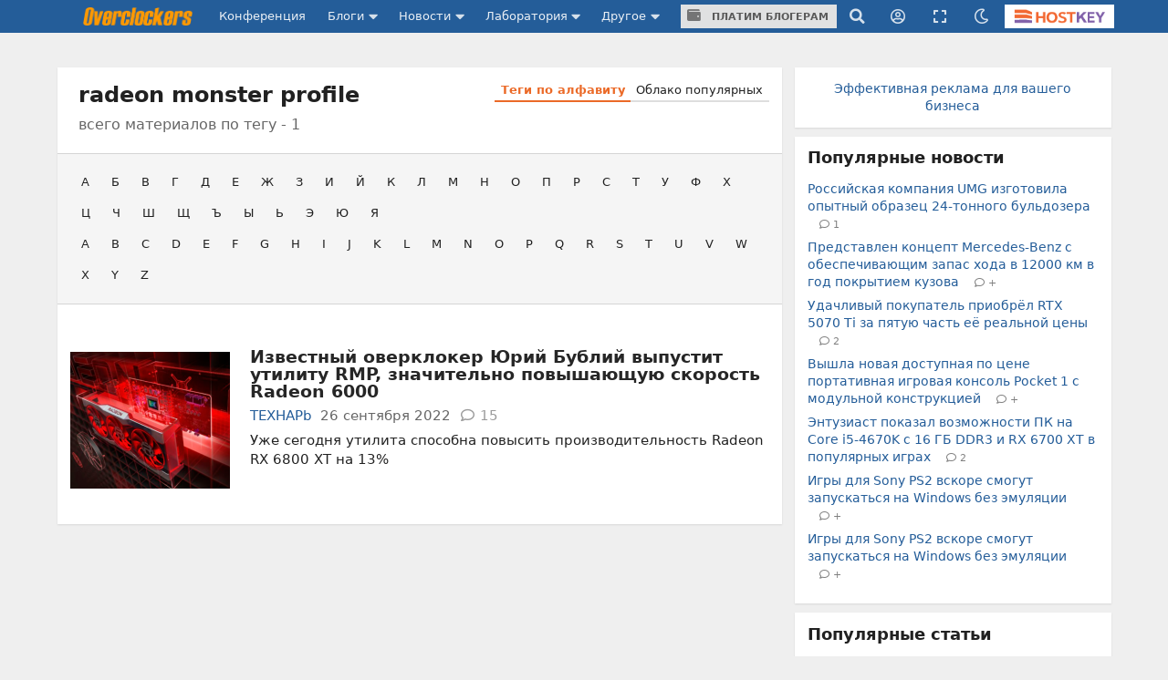

--- FILE ---
content_type: text/html;charset=UTF-8
request_url: https://overclockers.ru/tag/show/50488/radeon_monster_profile
body_size: 22382
content:
<!DOCTYPE html>
<html>
<head>
<meta charset="UTF-8">
<meta http-equiv="Content-Type" content="text/html; charset=UTF-8">

	<meta name="viewport" content="width=device-width, initial-scale=1.0"/>


<title>
		radeon monster profile | Теги | Overclockers.ru - крупнейший информационный сайт России</title>

	<meta name="description" content="Overclockers.ru: 
		radeon monster profile | Теги | Overclockers.ru - крупнейший информационный сайт России"/>













<meta name="Referrer" content="origin-when-crossorigin">
<meta name="google-site-verification" content="LGY2ibN7IfMQQCDrXYbXbQQn783ipDQDZ1skgsdxSAM"/>
<meta name="yandex-verification" content="62a8d9506bf9712a"/>

<meta property="og:site_name" content="Overclockers.ru"/>
<meta name="twitter:site" content="@overclockers_ru"/>
<meta property="og:type" content="article"/>
<meta property="og:locale" content="ru_RU"/>
<meta property="og:title" content="Overclockers.ru: 
		radeon monster profile | Теги | Overclockers.ru - крупнейший информационный сайт России"/>
<meta name="twitter:title" content="Overclockers.ru: 
		radeon monster profile | Теги | Overclockers.ru - крупнейший информационный сайт России"/>

	<meta property="og:description" content="Российский оверклокерский портал. Справочник по разгону. Пользовательская и лабораторная статистика разгона процессоров. Обзоры материнских плат, видеокарт, кулеров. Новости из мира оверклокинга. Экстремальный разгон. Файлы, конференция, голосования."/>
	<meta name="twitter:description" content="Российский оверклокерский портал. Справочник по разгону. Пользовательская и лабораторная статистика разгона процессоров. Обзоры материнских плат, видеокарт, кулеров. Новости из мира оверклокинга. Экстремальный разгон. Файлы, конференция, голосования."/>



	<meta property="og:image" content="https://overclockers.ru/assets/logo.png"/>
	<meta property="og:image:secure_url" content="https://overclockers.ru/assets/logo.png"/>
	<meta property="og:image:type" content="image/png"/>
	<meta property="vk:image" content="https://overclockers.ru/assets/logo.png"/>
	<meta name="twitter:image" content="https://overclockers.ru/assets/logo.png"/>
	<link rel="image_src"
		href="https://overclockers.ru/assets/logo.png">


<meta property="fb:app_id" content="225183387493689"/>



<link rel="alternate" type="application/rss+xml"
	title="Overclockers.ru - Общая лента"
	href="https://overclockers.ru/rss/all.rss">
<link rel="alternate" type="application/rss+xml"
	title="Overclockers.ru - Лаборатория"
	href="https://overclockers.ru/rss/lab.rss">
<link rel="alternate" type="application/rss+xml"
	title="Overclockers.ru - Новости"
	href="https://overclockers.ru/rss/news.rss">
<link rel="alternate" type="application/rss+xml"
	title="Overclockers.ru - Новости сайта"
	href="https://overclockers.ru/rss/sitenews.rss">
<link rel="alternate" type="application/rss+xml"
	title="Overclockers.ru - Новости IT"
	href="https://overclockers.ru/rss/itnews.rss">


	<link rel="preload" as="font" href="/assets/fonts/brand-icons.woff2" type="font/woff2" crossorigin>
	<link rel="preload" as="font" href="/assets/fonts/icons.woff2" type="font/woff2" crossorigin>
	<link rel="preload" as="font" href="/assets/fonts/outline-icons.woff2" type="font/woff2" crossorigin>


	<link rel="shortcut icon"
		  href="/assets/favicon.ico"
		  type="image/x-icon">
	<link rel="apple-touch-icon"
		  href="/assets/apple-touch-icon.png">
	<link rel="apple-touch-icon" sizes="72x72"
		  href="/assets/apple-touch-icon-72x72.png">
	<link rel="apple-touch-icon" sizes="114x114"
		  href="/assets/apple-touch-icon-114x114.png">
	<link rel="apple-touch-icon" sizes="120x120"
		  href="/assets/apple-touch-icon-120x120.png">


	<script type="text/javascript" src="/assets/app-head.js?v=233" ></script>
	<link rel="stylesheet" href="/assets/application.css?v=233" media="screen, projection"/>
	<link rel="stylesheet" href="/assets/print.css?v=233" media="print"/>

	


	

<meta name="layout" content="other"/>



	<style>
	.video-box{
  position:relative;
  border:1px solid #ccc;
  border-radius:10px;
  padding:8px 10px 10px;   /* ��������� ������ */
  margin:15px 0;
}

.video-legend{
  position:absolute;
  top:-9px;
  left:14px;
  background:#fff;         /* ���� ��� �������� ����� */
  padding:0 6px;
  font-size:13px;
  color:#555;
  line-height:1;
}

.video-box .video-wrapper{
  display:flex;
  justify-content:center;
  margin:0;                /* �������: ��� ������ �������� */
}
.video-box iframe{ display:block; }

.nl-header {font-size: 1.0em !important;}

.pip-mat-header {display:none !important;}

.sticky-bottom-close{
border-radius: 4px 4px 0 0 !important;
top: -30px !important;
left: -99999px;
}

.material-content > :not(.al-center){
    text-align: start !important;
}

.material-content > div.al-center{
text-align: center !important;
}

@media only screen and (max-width: 1200px) {
.hostkey {
    display:none !important;
 }
}

@media only screen and (max-width: 767px) {
    #bigBanner {
	display: block !important;
    }
    
    [data-tooltip] {
    /*display:none;*/
    }
    .top-an-underlogo {
    display: block !important;
    height:250px;
  display:none !important;
  }

}
@media only screen and (max-width: 420px) { 
}

.right-sticky-content {display:none !important}





@media only screen and (max-width: 768px) {
  .mob-billboard__place{
    display: flex;
  }
  .ad-sticly__parent{
   height:600px;
   padding:40px 0;
   
  }
  .ad-sticly__banner{
   position:sticky;
   top:90px;
   padding:40px 0;
  }
.desk-billboard__place{
  display:none !important;
  height:0px !important;
  }
} 


@media only screen and (min-width: 769px) {
  .mob-billboard__place{
  display:none !important;
  height:0px !important;
  }
  .desk-billboard__place{
  display: flex;
  }
}

 
	</style>
	<script>
	(() => {
  const targetId = 'yandex_rtb_R-A-2368565-77';
  const playerSelector = 'div[data-vads-ui-element="player"][data-vads-zone="7047"]';

  function isInViewport(el) {
    const r = el.getBoundingClientRect();
    return r.bottom > 0 && r.top < window.innerHeight;
  }

  function setHidden(el, hidden) {
    el.style.display = hidden ? 'none' : '';
  }

  function attach(target, player) {
    // IntersectionObserver
    if ('IntersectionObserver' in window) {
      const observer = new IntersectionObserver(
        ([entry]) => {
          setHidden(player, entry.isIntersecting);
        },
        { threshold: 0.1 }
      );

      observer.observe(target);

      // ��������� ��������
      setHidden(player, isInViewport(target));
    }

    // Fallback �� scroll (�� ������ ������������ �������)
    const onScroll = () => {
      setHidden(player, isInViewport(target));
    };

    window.addEventListener('scroll', onScroll, { passive: true });
    window.addEventListener('resize', onScroll);
    onScroll();
  }

  function tryInit() {
    const target = document.getElementById(targetId);
    const player = document.querySelector(playerSelector);

    if (target && player) {
      attach(target, player);
      return true;
    }
    return false;
  }

  function start() {
    if (tryInit()) return;

    // ������� � �������� (������������ �������)
    let tries = 0;
    const maxTries = 30;
    const timer = setInterval(() => {
      tries++;
      if (tryInit() || tries >= maxTries) {
        clearInterval(timer);
      }
    }, 500);

    // MutationObserver
    if ('MutationObserver' in window) {
      const mo = new MutationObserver(() => {
        if (tryInit()) mo.disconnect();
      });
      mo.observe(document.documentElement, { childList: true, subtree: true });
    }
  }

  if (document.readyState === 'loading') {
    document.addEventListener('DOMContentLoaded', start);
  } else {
    start();
  }
})();

	</script>


	<!--script async src="https://statika.mpsuadv.ru/scripts/907.js"></script-->
<script src="https://yandex.ru/ads/system/context.js"> </script>
<script async src='https://yandex.ru/ads/system/header-bidding.js'></script>
<script async src="https://cdn.skcrtxr.com/roxot-wrapper/js/roxot-manager.js?pid=e66e8ed1-e605-4e08-a6f6-00d63f7b7134"></script>
<script>
	var adfoxBiddersMap = {
	  "myTarget": "3135727",
	  "roxot": "3135763"
	};

	var adUnits = [];
	
	var userTimeout = 1000;

	window.YaHeaderBiddingSettings = {
	   biddersMap: adfoxBiddersMap,
	   adUnits: adUnits,
	   timeout: userTimeout,
	};

	window.Ya || (window.Ya = {});
	window.yaContextCb = window.yaContextCb || [];
	window.Ya.adfoxCode || (window.Ya.adfoxCode = {});
	window.Ya.adfoxCode.hbCallbacks || (window.Ya.adfoxCode.hbCallbacks = []);
</script>

</head>
<body class="tag-content ">
	<div id="siteTop"></div>
	<div class="ui sidebar inverted vertical menu left mobile-sidebar">
	<a class="item" href="/">Сайт</a> <a class="item"
		href="https://forums.overclockers.ru">Конференция</a>
	<div class="item">
		<div class="header">Блоги</div>
		<div class="menu">
			<a class="link item" href="/blog">Все записи</a> <a class="link item"
				href="/blog?type=news">Новости</a> <a class="link item"
				href="/blog?type=articles">Статьи</a> <a class="link item"
				href="/blog?type=personal">Персональные</a>
			<a class="link item attention"
			   href="/about/blogs">Стань автором</a>
		</div>
	</div>
	<div class="item">
		<div class="header">Новости</div>
		<div class="menu">
			<a class="link item" href="/news">Все новости</a> <a
				class="link item attention" href="/news/lenta">Лента новостей</a> <a
				class="link item" href="/hardnews">Hardware</a> <a class="link item"
				href="/softnews">Software</a>
			<a class="link item" href="/world">События в мире</a>
			<a class="link item" href="/games">В мире игр</a>
			<a class="link item" href="/itnews">IT рынок</a>
			<a class="link item" href="/sitenews">Новости сайта</a>
		</div>
	</div>
	<div class="item">
		<div class="header">Лаборатория</div>
		<div class="menu">
			<a class="link item" href="/lab">Все статьи</a> <a class="link item"
				href="/lab/video">Видеокарты</a> <a class="link item"
				href="/lab/cpu">Процессоры</a> <a class="link item"
				href="/lab/motherboard">Материнские платы</a> <a class="link item"
				href="/lab/cooler">Охлаждение</a> <a class="link item"
				href="/lab/memory">Память</a> <a class="link item" href="/lab/ssd">Накопители
				SSD</a> <a class="link item" href="/lab/psu">Блоки питания</a> <a
				class="link item" href="/lab/case">Корпуса</a> <a class="link item"
				href="/lab/games">Игры</a> <a class="link item"
				href="/lab/smartphones">Смартфоны</a> <a class="link item"
				href="/lab/tablets">Планшеты</a> <a class="link item"
				href="/lab/notebook">Ноутбуки</a>
		</div>
	</div>

	<div class="item">
		<div class="header">Другое</div>
		<div class="menu">
			<a class="link item attention" href="/cpubase">Статистика разгона</a>
			<a class="link item" href="/tag">Теги</a> <a class="link item"
				href="/files">Файловый архив</a> <a class="link item"
				href="/about/publicity">Реклама</a> <a class="link item"
				href="/about/site">О сайте</a>
		</div>
	</div>
</div>
	
	<!-- CSS 1 INJECT FILE -->

	<meta name="verify-admitad" content="50edd49105" /> 

	
	<ins data-revive-zoneid="6"  data-revive-id="c1718c342c7254c976f523d07a047f6e" data-revive-ovcats="OVER_CAT_IDS"></ins>



	<div class="pusher">

	




<div class="ui container top-an">
	<div class="pip-wrap">
	
	
		
			<!--h1>allsite_top_colored</h1-->
<!--ins data-revive-zoneid="28" data-revive-id="c1718c342c7254c976f523d07a047f6e"></ins-->
<!--ins data-revive-zoneid="7" data-revive-id="c1718c342c7254c976f523d07a047f6e"></ins-->
<style>
.top-an {
height: 0px !important;
/*height:0;*/
}
</style>

<ins data-revive-zoneid="7" data-revive-target="_blank" data-revive-id="c1718c342c7254c976f523d07a047f6e"></ins>

<!--ins data-revive-zoneid="30" data-revive-target="_blank" data-revive-id="c1718c342c7254c976f523d07a047f6e"></ins-->


		
		
	</div>
</div>




<script>
    var dmBrightnessDefault = 100;
    var dmBrightnessMin = 30;
    var dmContrastDefault = 100;
    var dmContrastMin = 30;
    var dmGrayscaleDefault = 20;
    var dmSepiaDefault = 20;
    var dmBrightness = 100;
    var dmContrast = 100;
    var dmGrayscale = 20;
    var dmSepia = 20;

    

    

    var isDarkTheme = false;
    


    var isDarkSlidersInit = false;
    function darkSlidersInit(){
        console.log(dmContrastMin);
        if(!isDarkSlidersInit) {
            $('.dark-menu-form .ui.slider.brightness').slider({
                min: dmBrightnessMin,
                max: 100,
                start: dmBrightness,
                step: 10,
                onChange: function (value) {
                    $(".dark-menu-form input[name='brightness']").val(value);
                }
            });

            $('.dark-menu-form .ui.slider.contrast').slider({
                min: dmContrastMin,
                max: 100,
                start: dmContrast,
                step: 10,
                onChange: function (value) {
                    $(".dark-menu-form input[name='contrast']").val(value);
                }
            });
            $('.dark-menu-form .ui.slider.grayscale').slider({
                min: 0,
                max: 100,
                start: dmGrayscale,
                step: 10,
                onChange: function (value) {
                    $(".dark-menu-form input[name='grayscale']").val(value);
                }
            });
            $('.dark-menu-form .ui.slider.sepia').slider({
                min: 0,
                max: 100,
                start: dmSepia,
                step: 10,
                onChange: function (value) {
                    $(".dark-menu-form input[name='sepia']").val(value);
                }
            });
            isDarkSlidersInit = true;
        }
    }

    jQuery(document).ready(function ($) {
        $('.top-menu .dark').popup({
            on: 'click',
            transition : 'slide down',
            position: 'bottom right',
            lastResort: 'bottom right',
            exclusive: true,
            onVisible: function(value) {
                darkSlidersInit();
            }
        });


        $('.dark-menu-form .button.default').on('click', function (e) {
            e.preventDefault();
            $('.dark-menu-form .ui.slider.brightness').slider('set value', dmBrightnessDefault);
            $(".dark-menu-form input[name='brightness']").val(dmBrightnessDefault);
            $('.dark-menu-form .ui.slider.contrast').slider('set value', dmContrastDefault);
            $(".dark-menu-form input[name='contrast']").val(dmContrastDefault);
            $('.dark-menu-form .ui.slider.grayscale').slider('set value', dmGrayscaleDefault);
            $(".dark-menu-form input[name='grayscale']").val(dmGrayscaleDefault);
            $('.dark-menu-form .ui.slider.sepia').slider('set value', dmSepiaDefault);
            $(".dark-menu-form input[name='sepia']").val(dmSepiaDefault);
        });

        $('.dark-menu-form .buttons.mode .button').on('click', function (e) {
            e.preventDefault();
            $(".dark-menu-form input[name='use']").val($(this).data('use'));
            $('.dark-menu-form .buttons.mode .button').removeClass('green');
            $(this).addClass('green');
            if($(this).data('use') == '2'){
                $('.dark-menu-form .mode-desc').show();
            }else{
                $('.dark-menu-form .mode-desc').hide();
            }
        })

        $('.dark-menu-form').api({
            action: 'changeDarkMode',
            method: 'POST',
            dataType: 'json',
            beforeSend: function (settings) {
                settings.data = $.extend(settings.data, {
                    brightness: $(".dark-menu-form input[name='brightness']").val(),
                    contrast: $(".dark-menu-form input[name='contrast']").val(),
                    grayscale: $(".dark-menu-form input[name='grayscale']").val(),
                    sepia: $(".dark-menu-form input[name='sepia']").val(),
                    use: $(".dark-menu-form input[name='use']").val()
                });
                return settings;
            },
            onRequest: function (promise, xhr) {
                $(".dark-menu-form").addClass('loading');
            },
            onComplete: function (response, element, xhr) {
                $(".dark-menu-form").removeClass('loading');
            },
            onSuccess: function (response) {
                location.reload(true);
                if(response.use == '1'){

                }else if(response.use == '2'){

                }else{

                }
            },
            onFailure: function (response) {
                showErrorMessage(response.message);
                $(".dark-menu-form").removeClass('loading');
            }
        });

    });
</script>


<div class="overpay-top-menu hide-desktop hide-minitablet hide-tablet">
	<a href="/about/blogs"><i class="icon wallet"></i> Платим блогерам</a>
</div>
<div
	class="ui inverted fixed menu top-menu mobile-menu hide-desktop hide-minitablet hide-tablet">
	<div
		class="ui container main-wrap ">
		<div class="menu left-part">
			<a class="ui item sidebar-cnob">
				<i class="icon bars"></i>
			</a>
			<a class="item logo-mobile" href="/"><img src="/assets/logo_text.png" class="ui logo-text"/></a>
		</div>
		
		<div class="right menu right-part">
			<a class="item search"><i class="icon search"></i></a>
			<div class="ui popup hidden search-menu">
				<form method="GET" action="/search/result">
    <div class="ui form">
        <div class="field">
            <div class="ui icon input">
                <input required="required" placeholder="Поиск..." type="text"
                       name="searchStr" class="site-main-search"> <i
                    class="inverted circular link icon search search-submit"></i>
            </div>
        </div>


        <div class="grouped fields">
            <div class="field">
                <div class="ui radio checkbox">
                    <input name="sec" type="radio" checked value="all"> <label>Везде</label>
                </div>
            </div>

            <div class="field">
                <div class="ui radio checkbox">
                    <input name="sec" type="radio" value="news"> <label>Новости</label>
                </div>
            </div>

            <div class="field">
                <div class="ui radio checkbox">
                    <input name="sec" type="radio" value="articles"> <label>Статьи</label>
                </div>
            </div>

            <div class="field">
                <div class="ui radio checkbox">
                    <input name="sec" type="radio" value="blogs"> <label>Блоги</label>
                </div>
            </div>
        </div>

        <div class="field">
            или <a href="/tag">поиск по тегам</a>
        </div>
    </div>
</form>
			</div>

			
				<a class="item user-login"><i class="icon user circle outline"></i></a>
				<div class="ui popup hidden user-login-menu">
					<div class="ui buttons">
						<a href="/profile/login"><button
								class="ui positive button on-login">Вход</button></a>
						<div class="or" data-text="||"></div>
						<a href="/profile/register"><button
								class="ui button on-login">Регистрация</button></a>
					</div>
				</div>
			

			<a class="item dark"><i class="icon moon outline"></i></a>
			<div class="ui popup hidden dark-menu">
				<div class="popup-header"><i class="icon moon"></i> Темная тема</div>

<form class="ui form dark-menu-form">
    <div class="ui form">
        <div class="field btn-field">
            <div class="ui fluid tiny buttons mode">
                <button class="ui button green"
                        data-use="0">Нет</button>
                <button class="ui button "
                        data-use="2">Авто</button>
                <button class="ui button "
                        data-use="1">Да</button>
            </div>
            <input type="hidden" name="use" value="0">
            <input type="hidden" name="brightness" value="100">
            <input type="hidden" name="contrast" value="100">
            <input type="hidden" name="grayscale" value="20">
            <input type="hidden" name="sepia" value="20">

            <div class="mode-desc" style="display:none;">с 19:00 по 7:00</div>

        </div>

        <div class="field settings">
            <label>Яркость</label>

            <div class="ui small grey ticked labeled slider brightness"></div>
        </div>

        <div class="field settings">
            <label>Контраст</label>

            <div class="ui small grey ticked labeled labeled slider contrast"></div>
        </div>

        <div class="field settings">
            <label>Оттенки серого</label>

            <div class="ui small grey ticked labeled labeled slider grayscale"></div>
        </div>

        <div class="field settings">
            <label>Сепия</label>

            <div class="ui small grey ticked labeled labeled slider sepia"></div>
        </div>


        <div class="field">
            <div class="ui fluid tiny buttons">
                <button class="ui blue button">Сохранить</button>
                <button class="ui basic icon button default"><i class="icon redo alternate"></i></button>
            </div>
        </div>
    </div>
</form>
			</div>

			<a class="item hostkey"
				href="http://billing.hostkey.ru/aff.php?aff=073" target="_blank"><img src="/assets/hostkey.png" class="ui"/>
			</a>


		</div>
		
	</div>
</div>

<div class="ui inverted menu top-menu hide-mobile" itemscope
	itemtype="http://schema.org/SiteNavigationElement">
	<div
		class="ui container main-wrap">

		<a class="item logo-menu " href="/" itemprop="url"><img src="/assets/logo_text.png" class="ui logo-text"/></a>
		<a class="item confa-menu"
			href="https://forums.overclockers.ru" itemprop="url">Конференция</a>

		<div class="ui dropdown item submenu-link">
			Блоги <i class="icon caret down"></i>
			<div class="menu">
				<a class="item" href="/blog" itemprop="url">Все записи</a> <a
					class="item" href="/blog?type=news">Новости</a> <a class="item"
					href="/blog?type=articles">Статьи</a> <a class="item"
					href="/blog?type=personal">Персональные</a>
				<a class="item attention" href="/about/blogs"
						itemprop="url">Стань автором</a>
			</div>
		</div>

		<div class="ui dropdown item submenu-link">
			Новости <i class="icon caret down"></i>
			<div class="menu">
				<a class="item" href="/news" itemprop="url">Все новости</a> <a
					class="item attention" href="/news/lenta">Лента новостей</a> <a
					class="item" href="/hardnews">Hardware</a> <a class="item"
					href="/softnews">Software</a>
				<a class="item" href="/world">События в мире</a>
				<a class="item" href="/games">В мире игр</a>
				<a class="item" href="/itnews">IT
					рынок</a> <a class="item" href="/sitenews">Новости сайта</a>
			</div>
		</div>

		<div class="ui dropdown item submenu-link" href="/lab">
			Лаборатория <i class="icon caret down"></i>
			<div class="menu">
				<a class="item" href="/lab" itemprop="url">Все статьи</a> <a
					class="item" href="/lab/video">Видеокарты</a> <a class="item"
					href="/lab/cpu">Процессоры</a> <a class="item"
					href="/lab/motherboard">Материнские платы</a> <a class="item"
					href="/lab/cooler">Охлаждение</a> <a class="item"
					href="/lab/memory">Память</a> <a class="item" href="/lab/ssd">Накопители
					SSD</a> <a class="item" href="/lab/psu">Блоки питания</a> <a
					class="item" href="/lab/case">Корпуса</a> <a class="item"
					href="/lab/games">Игры</a> <a class="item" href="/lab/smartphones">Смартфоны</a>
				<a class="item" href="/lab/tablets">Планшеты</a> <a class="item"
					href="/lab/notebook">Ноутбуки</a>

			</div>
		</div>

		<div class="ui dropdown item submenu-link">
			Другое <i class="icon caret down"></i>
			<div class="menu">
				<a class="item attention" href="/cpubase" itemprop="url">Статистика разгона</a>
				<a class="item" href="/tag" itemprop="url">Теги</a> <a class="item"
					href="/files" itemprop="url">Файловый архив</a> <a class="item"
					href="/about/publicity" itemprop="url">Реклама</a> <a class="item"
					href="/about/site" itemprop="url">О сайте</a>
			</div>
		</div>

		<div class="item over-pay"><a class="ui button" href="/about/blogs"><i class="icon wallet"></i> Платим блогерам</a></div>


		
		   
			
		


		<div class="right menu">
			<a class="item search"><i class="icon search"></i></a>
			<div class="ui popup hidden search-menu">
				<form method="GET" action="/search/result">
    <div class="ui form">
        <div class="field">
            <div class="ui icon input">
                <input required="required" placeholder="Поиск..." type="text"
                       name="searchStr" class="site-main-search"> <i
                    class="inverted circular link icon search search-submit"></i>
            </div>
        </div>


        <div class="grouped fields">
            <div class="field">
                <div class="ui radio checkbox">
                    <input name="sec" type="radio" checked value="all"> <label>Везде</label>
                </div>
            </div>

            <div class="field">
                <div class="ui radio checkbox">
                    <input name="sec" type="radio" value="news"> <label>Новости</label>
                </div>
            </div>

            <div class="field">
                <div class="ui radio checkbox">
                    <input name="sec" type="radio" value="articles"> <label>Статьи</label>
                </div>
            </div>

            <div class="field">
                <div class="ui radio checkbox">
                    <input name="sec" type="radio" value="blogs"> <label>Блоги</label>
                </div>
            </div>
        </div>

        <div class="field">
            или <a href="/tag">поиск по тегам</a>
        </div>
    </div>
</form>
			</div>

			
				<a class="item user-login"><i class="icon user circle outline"></i></a>
				<div class="ui popup hidden user-login-menu">
					<div class="ui buttons">
						<a href="/profile/login"><button
								class="ui positive button on-login">Вход</button></a>
						<div class="or" data-text="||"></div>
						<a href="/profile/register"><button
								class="ui button on-login">Регистрация</button></a>
					</div>
				</div>
			

			
				<a class="item resize-link hand-link"><i
					class="icon expand"></i></a>
			

			<a class="item dark"><i class="icon moon outline"></i></a>
			<div class="ui popup hidden dark-menu">
				<div class="popup-header"><i class="icon moon"></i> Темная тема</div>

<form class="ui form dark-menu-form">
    <div class="ui form">
        <div class="field btn-field">
            <div class="ui fluid tiny buttons mode">
                <button class="ui button green"
                        data-use="0">Нет</button>
                <button class="ui button "
                        data-use="2">Авто</button>
                <button class="ui button "
                        data-use="1">Да</button>
            </div>
            <input type="hidden" name="use" value="0">
            <input type="hidden" name="brightness" value="100">
            <input type="hidden" name="contrast" value="100">
            <input type="hidden" name="grayscale" value="20">
            <input type="hidden" name="sepia" value="20">

            <div class="mode-desc" style="display:none;">с 19:00 по 7:00</div>

        </div>

        <div class="field settings">
            <label>Яркость</label>

            <div class="ui small grey ticked labeled slider brightness"></div>
        </div>

        <div class="field settings">
            <label>Контраст</label>

            <div class="ui small grey ticked labeled labeled slider contrast"></div>
        </div>

        <div class="field settings">
            <label>Оттенки серого</label>

            <div class="ui small grey ticked labeled labeled slider grayscale"></div>
        </div>

        <div class="field settings">
            <label>Сепия</label>

            <div class="ui small grey ticked labeled labeled slider sepia"></div>
        </div>


        <div class="field">
            <div class="ui fluid tiny buttons">
                <button class="ui blue button">Сохранить</button>
                <button class="ui basic icon button default"><i class="icon redo alternate"></i></button>
            </div>
        </div>
    </div>
</form>
			</div>


			<a class="item hostkey"
				href="http://billing.hostkey.ru/aff.php?aff=073" target="_blank">
				<img src="/assets/hostkey.png" class="ui"/>
			</a>


		</div>
	</div>
</div>



	<div
		class="ui container content-wrap main-wrap ">
		<div class="ui grid">
			<div class="row top-an-underlogo">
				<div class="sixteen wide center aligned column">
					
    
        <!--h1>other_top_news</h1-->
<!--div id="mob-bb-top1" class="mob-billboard__place"></div>
<div id="desk-bb-top1" class="desk-billboard__place"></div>
<script>
  
      window.Ya.adfoxCode.hbCallbacks.push(function() {
        window.Ya.headerBidding.pushAdUnits([
            {
              "code": "mob-bb-top1",
              sizes: [[300,250]],
              bids: [
                {"bidder": "myTarget", "params": { "placementId": "1588848"} },
                {"bidder": "roxot", "params": { "placementId": "fa9eace7-5f84-4e02-b690-12e6622b5f0b", "sendTargetRef": true} }
              ]
            }
        ]);
        if (Ya.adfoxCode.getPlatform() === 'touch') {
          window.yaContextCb.push(function() {
              window.Ya.adfoxCode.create(
                  {
                     ownerId: 1466844,
                     platform: 'touch',
                     containerId: 'mob-bb-top1',
                     params: { p1: 'ddjsl', p2: 'jbvr' }
                }
              );
          });
        }
    });

  window.Ya.adfoxCode.hbCallbacks.push(function() {
        window.Ya.headerBidding.pushAdUnits([
            {
              "code": "desk-bb-top1",
            sizes: [[970,250],[970,90],[728,90]],
            bids: [
              {"bidder": "myTarget", "params": { "placementId": "1588800"} },
              {"bidder": "roxot", "params": { "placementId": "b54d7243-564f-47ae-9643-6c895b6bcf6c", "sendTargetRef": true} }
            ]
            }
        ]);
        if (Ya.adfoxCode.getPlatform() === 'desktop') {
          window.yaContextCb.push(function() {
              window.Ya.adfoxCode.create(
                  {
                     ownerId: 1466844,
                     platform: 'desktop',
                     containerId: 'desk-bb-top1',
                     params: { p1: 'ddkuy', p2: 'jbvq' }
                }
              );
          });
        }
    });


</script-->

    

				</div>
			</div>


			<div class="eleven wide column">
				
				<div class="page-content" id="otherPageContent">
					

	<div class="ui grid">
		<div class="sixteen wide column container-block">
			<div class="ui stackable grid">
				<div class="nine wide column">
					<h1 class="ui header">
						
							radeon monster profile
						
						
							<div class="sub header">
								всего материалов по тегу -
								1
							</div>
						
					</h1>
				</div>
				<div class="seven wide column">
					<div class="ui header right floated with-submenu">
						<div class="ui pointing secondary tabular menu">
							<a class="item active" href="/tag/list">Теги по алфавиту</a> <a
								class="item" href="/tag/cloud">Облако популярных</a>
						</div>
					</div>
				</div>
			</div>


			<div class="ui grid content-menu">
				<div class="sixteen wide column">
					<div class="ui horizontal list tag-letters">
	
		<a class="item"
			href="/tag/list?letter=А"> А
		</a>
	
		<a class="item"
			href="/tag/list?letter=Б"> Б
		</a>
	
		<a class="item"
			href="/tag/list?letter=В"> В
		</a>
	
		<a class="item"
			href="/tag/list?letter=Г"> Г
		</a>
	
		<a class="item"
			href="/tag/list?letter=Д"> Д
		</a>
	
		<a class="item"
			href="/tag/list?letter=Е"> Е
		</a>
	
		<a class="item"
			href="/tag/list?letter=Ж"> Ж
		</a>
	
		<a class="item"
			href="/tag/list?letter=З"> З
		</a>
	
		<a class="item"
			href="/tag/list?letter=И"> И
		</a>
	
		<a class="item"
			href="/tag/list?letter=Й"> Й
		</a>
	
		<a class="item"
			href="/tag/list?letter=К"> К
		</a>
	
		<a class="item"
			href="/tag/list?letter=Л"> Л
		</a>
	
		<a class="item"
			href="/tag/list?letter=М"> М
		</a>
	
		<a class="item"
			href="/tag/list?letter=Н"> Н
		</a>
	
		<a class="item"
			href="/tag/list?letter=О"> О
		</a>
	
		<a class="item"
			href="/tag/list?letter=П"> П
		</a>
	
		<a class="item"
			href="/tag/list?letter=Р"> Р
		</a>
	
		<a class="item"
			href="/tag/list?letter=С"> С
		</a>
	
		<a class="item"
			href="/tag/list?letter=Т"> Т
		</a>
	
		<a class="item"
			href="/tag/list?letter=У"> У
		</a>
	
		<a class="item"
			href="/tag/list?letter=Ф"> Ф
		</a>
	
		<a class="item"
			href="/tag/list?letter=Х"> Х
		</a>
	
		<a class="item"
			href="/tag/list?letter=Ц"> Ц
		</a>
	
		<a class="item"
			href="/tag/list?letter=Ч"> Ч
		</a>
	
		<a class="item"
			href="/tag/list?letter=Ш"> Ш
		</a>
	
		<a class="item"
			href="/tag/list?letter=Щ"> Щ
		</a>
	
		<a class="item"
			href="/tag/list?letter=Ъ"> Ъ
		</a>
	
		<a class="item"
			href="/tag/list?letter=Ы"> Ы
		</a>
	
		<a class="item"
			href="/tag/list?letter=Ь"> Ь
		</a>
	
		<a class="item"
			href="/tag/list?letter=Э"> Э
		</a>
	
		<a class="item"
			href="/tag/list?letter=Ю"> Ю
		</a>
	
		<a class="item"
			href="/tag/list?letter=Я"> Я
		</a>
	
</div>
<div class="ui horizontal list tag-letters">
	
		<a
			class="item"
			href="/tag/list?letter=A"> A
		</a>
	
		<a
			class="item"
			href="/tag/list?letter=B"> B
		</a>
	
		<a
			class="item"
			href="/tag/list?letter=C"> C
		</a>
	
		<a
			class="item"
			href="/tag/list?letter=D"> D
		</a>
	
		<a
			class="item"
			href="/tag/list?letter=E"> E
		</a>
	
		<a
			class="item"
			href="/tag/list?letter=F"> F
		</a>
	
		<a
			class="item"
			href="/tag/list?letter=G"> G
		</a>
	
		<a
			class="item"
			href="/tag/list?letter=H"> H
		</a>
	
		<a
			class="item"
			href="/tag/list?letter=I"> I
		</a>
	
		<a
			class="item"
			href="/tag/list?letter=J"> J
		</a>
	
		<a
			class="item"
			href="/tag/list?letter=K"> K
		</a>
	
		<a
			class="item"
			href="/tag/list?letter=L"> L
		</a>
	
		<a
			class="item"
			href="/tag/list?letter=M"> M
		</a>
	
		<a
			class="item"
			href="/tag/list?letter=N"> N
		</a>
	
		<a
			class="item"
			href="/tag/list?letter=O"> O
		</a>
	
		<a
			class="item"
			href="/tag/list?letter=P"> P
		</a>
	
		<a
			class="item"
			href="/tag/list?letter=Q"> Q
		</a>
	
		<a
			class="item"
			href="/tag/list?letter=R"> R
		</a>
	
		<a
			class="item"
			href="/tag/list?letter=S"> S
		</a>
	
		<a
			class="item"
			href="/tag/list?letter=T"> T
		</a>
	
		<a
			class="item"
			href="/tag/list?letter=U"> U
		</a>
	
		<a
			class="item"
			href="/tag/list?letter=V"> V
		</a>
	
		<a
			class="item"
			href="/tag/list?letter=W"> W
		</a>
	
		<a
			class="item"
			href="/tag/list?letter=X"> X
		</a>
	
		<a
			class="item"
			href="/tag/list?letter=Y"> Y
		</a>
	
		<a
			class="item"
			href="/tag/list?letter=Z"> Z
		</a>
	
</div>
				</div>
			</div>

			<div class="ui grid">
				<div class="sixteen wide column">
					
	
		<!--h1>other_section_menu_top</h1-->
<ins data-revive-zoneid="19" data-revive-id="c1718c342c7254c976f523d07a047f6e" data-revive-ovcats="OVER_CAT_IDS"></ins>

	

				</div>
			</div>

			<div class="ui grid content-body listing">
				<div class="sixteen wide column">
					
						
	<div class="ui divided items mixed-material-wrap">
		
		
			
			
			
				<div class="item article-wrap">
	
		
			<div class="ui image">
				<a href="/blog/TEXHAPb/show/75470/izvestnyj-overkloker-yurij-bublij-vypustit-utilitu-rmp-znachitelno-povyshajuschuju-skorost-radeon-6000">
				
					
						<img  src="https://overclockers.ru/st/c/350/300/legacy/blog/370098/325511_O.png">
					
				
				</a>
			</div>
		
	
	<div class="content">
		<a href="/blog/TEXHAPb/show/75470/izvestnyj-overkloker-yurij-bublij-vypustit-utilitu-rmp-znachitelno-povyshajuschuju-skorost-radeon-6000"
			class="header"> 
			Известный оверклокер Юрий Бублий выпустит утилиту RMP, значительно повышающую скорость Radeon 6000
		</a>
		
			<div class="meta">
				
				
					
					<span class="author"><a href="/blog/TEXHAPb">TEXHAPb</a></span>
				
				
					<span class="date">26 сентября 2022</span>
				
				

				
					
						
					
					
						
							<a href="/blog/TEXHAPb/show/75470/izvestnyj-overkloker-yurij-bublij-vypustit-utilitu-rmp-znachitelno-povyshajuschuju-skorost-radeon-6000#comments" class="comments-count "><i class="icon comment outline"></i><span class="cc-real">15</span></a>
						
					
				
			</div>
		
		
			<div class="description">
				Уже сегодня утилита способна повысить производительность Radeon RX 6800 XT на 13%
			</div>
		
		

	</div>
</div>

			

		
	</div>

						<div class="row paging-wrap al-center">
							
						</div>
					

				</div>
			</div>

		</div>
	</div>



				</div>
			</div>
			<div class="five wide column hide-mobile hide-tablet">
				<div class="ui grid right-content-wrap">
					<div
        class="sixteen wide column center aligned container-block pip-main-top">
    <div id="pipMtbRoot">
        
	
		<!--h1>other_right_top</h1-->
<!-- Yandex.RTB R-A-2368565-12 -->
<div id="yandex_rtb_R-A-2368565-12"></div>
<script>
window.yaContextCb.push(()=>{
	Ya.Context.AdvManager.render({
		"blockId": "R-A-2368565-12",
		"renderTo": "yandex_rtb_R-A-2368565-12"
	})
})
</script>


	

    </div>

    <div class="pip-desc">
        <a href="/about/publicity">Эффективная реклама для вашего бизнеса</a>
    </div>
</div>








    
        <div class="sixteen wide column container-block additional-material">
            <h3 class="ui header">Популярные новости</h3>
            
                 <div class="ui feed news"> <div class="event material-id-142242"> <div class="content"> <div class="summary"> <a href="/world/show/142242/rossijskaya-kompaniya-umg-izgotovila-opytnyj-obrazec-24-tonnogo-buldozera" class="" title="Землеройно-транспортная машина идёт под индексом D25H. Впереди — заводские испытания."> Российская компания UMG изготовила опытный образец 24-тонного бульдозера </a> <div class="meta"> <a href="/world/show/142242/rossijskaya-kompaniya-umg-izgotovila-opytnyj-obrazec-24-tonnogo-buldozera#comments" class="comments-count "><i class="icon comment outline"></i><span class="cc-real">1</span></a> </div> </div> </div> </div> <div class="event material-id-248631"> <div class="content"> <div class="summary"> <a href="/blog/Global_Chronicles/show/248631/Predstavlen-koncept-ot-Mercedes-Benz-s-kraskoj-obespechivajuschej-zapas-hoda-v-12000-km-v-god" class="" title="Yanko Design сообщает о концепт-каре Mercedes-Benz Vision Iconic с революционной особенностью. Вся его зеркально-черная поверхность покрыта специальной краской, которая работает как фотоэлектрический слой и может генерировать энергию для пробега."> Представлен концепт Mercedes-Benz с обеспечивающим запас хода в 12000 км в год покрытием кузова </a> <div class="meta"> <a href="/blog/Global_Chronicles/show/248631/Predstavlen-koncept-ot-Mercedes-Benz-s-kraskoj-obespechivajuschej-zapas-hoda-v-12000-km-v-god#comments" class="comments-count "><i class="icon comment outline"></i><span class="cc-real">+</span></a> </div> </div> </div> </div> <div class="event material-id-248691"> <div class="content"> <div class="summary"> <a href="/blog/breaking-news/show/248691/Udachlivyj-pokupatel-priobrel-RTX-5070-Ti-za-pyatuju-chast-ee-real-noj-ceny" class="" title="В обычном магазине такая видеокарта обошлась бы ему минимум в 900 долларов"> Удачливый покупатель приобрёл RTX 5070 Ti за пятую часть её реальной цены </a> <div class="meta"> <a href="/blog/breaking-news/show/248691/Udachlivyj-pokupatel-priobrel-RTX-5070-Ti-za-pyatuju-chast-ee-real-noj-ceny#comments" class="comments-count "><i class="icon comment outline"></i><span class="cc-real">2</span></a> </div> </div> </div> </div> <div class="event material-id-248671"> <div class="content"> <div class="summary"> <a href="/blog/10test/show/248671/Vyshla-novaya-dostupnaya-po-cene-portativnaya-igrovaya-konsol-Pocket-1-s-modul-noj-konstrukciej" class="" title="Pocket 1 оснащена одним гигабайтом оперативной памяти LPDDR4, а также аккумулятором емкостью 4000 мАч"> Вышла новая доступная по цене портативная игровая консоль Pocket 1 с модульной конструкцией </a> <div class="meta"> <a href="/blog/10test/show/248671/Vyshla-novaya-dostupnaya-po-cene-portativnaya-igrovaya-konsol-Pocket-1-s-modul-noj-konstrukciej#comments" class="comments-count "><i class="icon comment outline"></i><span class="cc-real">+</span></a> </div> </div> </div> </div> <div class="event material-id-248686"> <div class="content"> <div class="summary"> <a href="/blog/breaking-news/show/248686/Entuziast-pokazal-vozmozhnosti-PK-na-Core-i5-4670K-s-16-GB-DDR3-i-RX-6700XT-v-populyarnyh-igrah" class="" title="Увеличение стоимости DDR5 и DDR4 не оставляет выбора некоторым геймерам"> Энтузиаст показал возможности ПК на Core i5-4670K с 16 ГБ DDR3 и RX 6700 XT в популярных играх </a> <div class="meta"> <a href="/blog/breaking-news/show/248686/Entuziast-pokazal-vozmozhnosti-PK-na-Core-i5-4670K-s-16-GB-DDR3-i-RX-6700XT-v-populyarnyh-igrah#comments" class="comments-count "><i class="icon comment outline"></i><span class="cc-real">2</span></a> </div> </div> </div> </div> <div class="event material-id-248673"> <div class="content"> <div class="summary"> <a href="/blog/10test/show/248673/Igry-dlya-Sony-PS2-vskore-mogut-zapuskat-sya-na-Windows-bez-emulyacii" class="" title="Разработчик из Бразилии планирует сделать это с помощью инструмента «PS2Recomp»"> Игры для Sony PS2 вскоре смогут запускаться на Windows без эмуляции </a> <div class="meta"> <a href="/blog/10test/show/248673/Igry-dlya-Sony-PS2-vskore-mogut-zapuskat-sya-na-Windows-bez-emulyacii#comments" class="comments-count "><i class="icon comment outline"></i><span class="cc-real">+</span></a> </div> </div> </div> </div> <div class="event material-id-248667"> <div class="content"> <div class="summary"> <a href="/blog/goldas/show/248667/Igry-dlya-Sony-PS2-vskore-mogut-zapuskat-sya-na-Windows-bez-emulyacii" class="" title="PS2Recomp — это новый инструмент, цель которого является перевод кода PS2 в C++, а затем запуск на современных платформах"> Игры для Sony PS2 вскоре смогут запускаться на Windows без эмуляции </a> <div class="meta"> <a href="/blog/goldas/show/248667/Igry-dlya-Sony-PS2-vskore-mogut-zapuskat-sya-na-Windows-bez-emulyacii#comments" class="comments-count "><i class="icon comment outline"></i><span class="cc-real">+</span></a> </div> </div> </div> </div> <div class="event material-id-248625"> <div class="content"> <div class="summary"> <a href="/blog/This_is_the_way/show/248625/Amerikanskie-uchenye-predstavili-sochetajuschuju-UZI-i-fotoakustiku-tehnologiju-3D-skanirovaniya-tela" class="" title="Учёные из США разработали технологию RUS-PAT, которая объединяет ультразвук и фотоакустику для создания трёхмерных цветных изображений, одновременно показывающих структуру тканей и функцию кровеносных сосудов в теле человека."> Американские учёные представили сочетающую УЗИ и фотоакустику технологию 3D-сканирования тела </a> <div class="meta"> <a href="/blog/This_is_the_way/show/248625/Amerikanskie-uchenye-predstavili-sochetajuschuju-UZI-i-fotoakustiku-tehnologiju-3D-skanirovaniya-tela#comments" class="comments-count "><i class="icon comment outline"></i><span class="cc-real">+</span></a> </div> </div> </div> </div> <div class="event material-id-248654"> <div class="content"> <div class="summary"> <a href="/blog/vokrugsveta/show/248654/Litva-otkladyvaet-zakupku-samoletov-Embraer-C-390-iz-za-peresmotra-oboronnyh-prioritetov" class="" title="Прибалтийская республика перенаправляет финансирование на более приоритетные направления"> Литва откладывает закупку самолётов Embraer C-390 из-за пересмотра оборонных приоритетов </a> <div class="meta"> <a href="/blog/vokrugsveta/show/248654/Litva-otkladyvaet-zakupku-samoletov-Embraer-C-390-iz-za-peresmotra-oboronnyh-prioritetov#comments" class="comments-count "><i class="icon comment outline"></i><span class="cc-real">+</span></a> </div> </div> </div> </div> <div class="event material-id-248668"> <div class="content"> <div class="summary"> <a href="/blog/breaking-news/show/248668/Ekspert-sravnil-igrovuju-proizvoditel-nost-PK-na-Ryzen-5-5600X-s-16-i-32-GB-OZU-DDR4" class="" title="В тестировании использовалась видеокарта Radeon RX 6700 XT 12 ГБ"> YouTube-канал NJ Tech сравнил игровую производительность ПК на Ryzen 5 5600X с 16 и 32 ГБ ОЗУ DDR4 </a> <div class="meta"> <a href="/blog/breaking-news/show/248668/Ekspert-sravnil-igrovuju-proizvoditel-nost-PK-na-Ryzen-5-5600X-s-16-i-32-GB-OZU-DDR4#comments" class="comments-count "><i class="icon comment outline"></i><span class="cc-real">1</span></a> </div> </div> </div> </div> <div class="event material-id-248659"> <div class="content"> <div class="summary"> <a href="/blog/Global_Chronicles/show/248659/Popular-Mechanics-Uchenye-nashli-akulu-narushajuschuju-pravila-razmnozheniya" class="" title="Исследование показало, что акула-эполет не увеличивает скорость обмена веществ в период кладки яиц, что противоречит устоявшимся взглядам"> Popular Mechanics сообщает об открытии меняющем представления о размножении хрящевых рыб </a> <div class="meta"> <a href="/blog/Global_Chronicles/show/248659/Popular-Mechanics-Uchenye-nashli-akulu-narushajuschuju-pravila-razmnozheniya#comments" class="comments-count "><i class="icon comment outline"></i><span class="cc-real">+</span></a> </div> </div> </div> </div> <div class="event material-id-248670"> <div class="content"> <div class="summary"> <a href="/blog/goldas/show/248670/Windows-10-otvoevala-dolju-rynka-u-Windows-11" class="" title="По данным Statcounter, Windows 10 отвоевывает долю рынка, в то время как рост продаж Windows 11 замедляется в течение нескольких месяцев подряд"> Windows 10 отобрала долю рынка у Windows 11 </a> <div class="meta"> <a href="/blog/goldas/show/248670/Windows-10-otvoevala-dolju-rynka-u-Windows-11#comments" class="comments-count "><i class="icon comment outline"></i><span class="cc-real">8</span></a> </div> </div> </div> </div> <div class="event material-id-248688"> <div class="content"> <div class="summary"> <a href="/blog/Nacvark/show/248688/Daniya-otpravila-v-Grenlandiju-byvshij-sovetskij-parom-Konstantin-Simonov" class="" title="На борту лайнера разместят 150 датских солдат"> Дания отправила в Гренландию бывший советский паром «Константин Симонов» </a> <div class="meta"> <a href="/blog/Nacvark/show/248688/Daniya-otpravila-v-Grenlandiju-byvshij-sovetskij-parom-Konstantin-Simonov#comments" class="comments-count "><i class="icon comment outline"></i><span class="cc-real">+</span></a> </div> </div> </div> </div> <div class="event material-id-248669 mobile-hide-news"> <div class="content"> <div class="summary"> <a href="/blog/breaking-news/show/248669/Ryzen-7-9850X3D-do-65-bystree-i9-14900K-i-obespechivaet-rost-fps-do-2-raz-na-fone-Core-Ultra-9-285K" class="" title="Новинка заметно опережает своих конкурентов"> Ryzen 7 9850X3D до 65% быстрее i9-14900K и обеспечивает рост fps до 2 раз на фоне Core Ultra 9 285K </a> <div class="meta"> <a href="/blog/breaking-news/show/248669/Ryzen-7-9850X3D-do-65-bystree-i9-14900K-i-obespechivaet-rost-fps-do-2-raz-na-fone-Core-Ultra-9-285K#comments" class="comments-count "><i class="icon comment outline"></i><span class="cc-real">21</span></a> </div> </div> </div> </div> <div class="event material-id-248695 mobile-hide-news"> <div class="content"> <div class="summary"> <a href="/blog/This_is_the_way/show/248695/Pekin-predstavil-podveshennuju-na-istrebitelyah-J-16-samuju-dal-nobojnuju-raketu-vozduh-vozduh-PL-17" class="" title="В Китае показали полноразмерный макет сверхдальнобойной ракеты «воздух-воздух» PL-17 для истребителя J-16. С дальностью 500 км и комбинированной ГСН она может поражать ключевые самолёты США KC-135 и E-3, угрожая операциям их ВВС в Азиатско-Тихоокеанском регионе."> В сети появилось первое детальное фото полноразмерного макета сверхдальнобойной ракеты КНР PL-17 </a> <div class="meta"> <a href="/blog/This_is_the_way/show/248695/Pekin-predstavil-podveshennuju-na-istrebitelyah-J-16-samuju-dal-nobojnuju-raketu-vozduh-vozduh-PL-17#comments" class="comments-count "><i class="icon comment outline"></i><span class="cc-real">+</span></a> </div> </div> </div> </div> <div class="event material-id-142243 mobile-hide-news"> <div class="content"> <div class="summary"> <a href="/world/show/142243/peskov-peregovory-delegacij-rossii-ssha-i-ukrainy-zaplanirovany-na-1-fevralya-v-abu-dabi" class="" title="Это будет второй раунд трёхсторонних переговоров."> Песков: переговоры делегаций России, США и Украины запланированы на 1 февраля в Абу-Даби </a> <div class="meta"> <a href="/world/show/142243/peskov-peregovory-delegacij-rossii-ssha-i-ukrainy-zaplanirovany-na-1-fevralya-v-abu-dabi#comments" class="comments-count "><i class="icon comment outline"></i><span class="cc-real">+</span></a> </div> </div> </div> </div> <div class="event material-id-248682 mobile-hide-news"> <div class="content"> <div class="summary"> <a href="/blog/Nacvark/show/248682/Elbit-Systems-vpervye-prodemonstrirovala-perehvat-FPV-dronov-s-pomosch-ju-aktivnoj-zaschity-Iron-Fist" class="" title="Компания получила многочисленные заказы на Iron Fist для размещения на бронетехнике"> Elbit Systems впервые продемонстрировала перехват FPV-дронов с помощью активной защиты Iron Fist </a> <div class="meta"> <a href="/blog/Nacvark/show/248682/Elbit-Systems-vpervye-prodemonstrirovala-perehvat-FPV-dronov-s-pomosch-ju-aktivnoj-zaschity-Iron-Fist#comments" class="comments-count "><i class="icon comment outline"></i><span class="cc-real">1</span></a> </div> </div> </div> </div> <div class="event material-id-248634 mobile-hide-news"> <div class="content"> <div class="summary"> <a href="/blog/This_is_the_way/show/248634/Arheologi-obnaruzhili-v-Kitae-svidetel-stva-slozhnyh-kamennyh-orudij-vozrastom-do-160-000-let" class="" title="Обнаружение на стоянке Сигоу в Китае сложных каменных орудий возрастом 160 000 лет, включая древнейшие в регионе составные инструменты с рукоятями, опровергает теорию о технологической отсталости древних людей Восточной Азии."> На стоянке людей древности в Китае обнаружили сложные каменные орудия возрастом до 160 000 лет </a> <div class="meta"> <a href="/blog/This_is_the_way/show/248634/Arheologi-obnaruzhili-v-Kitae-svidetel-stva-slozhnyh-kamennyh-orudij-vozrastom-do-160-000-let#comments" class="comments-count "><i class="icon comment outline"></i><span class="cc-real">+</span></a> </div> </div> </div> </div> <div class="event material-id-248648 mobile-hide-news"> <div class="content"> <div class="summary"> <a href="/blog/Global_Chronicles/show/248648/TASS-Rossijskij-matematik-nashel-reshenie-zadachi-schitavshejsya-nereshaemoj-pochti-dva-veka" class="" title="ТАСС сообщает о решении фундаментальной математической задачи старшим научным сотрудником НИУ ВШЭ Иваном Ремизовым, над которой бились почти 200 лет."> ТАСС: Российский математик нашел решение считавшейся нерешаемой почти два века задачи </a> <div class="meta"> <a href="/blog/Global_Chronicles/show/248648/TASS-Rossijskij-matematik-nashel-reshenie-zadachi-schitavshejsya-nereshaemoj-pochti-dva-veka#comments" class="comments-count "><i class="icon comment outline"></i><span class="cc-real">1</span></a> </div> </div> </div> </div> <div class="event material-id-248685 mobile-hide-news"> <div class="content"> <div class="summary"> <a href="/blog/Nacvark/show/248685/V-KNDR-proveli-ispytaniya-modernizovannoj-600-mm-RSZO-KN-25" class="" title="За ходом испытаний наблюдал северокорейский лидер Ким Чен Ын"> В КНДР провели испытания модернизованной 600-мм РСЗО KN-25 </a> <div class="meta"> <a href="/blog/Nacvark/show/248685/V-KNDR-proveli-ispytaniya-modernizovannoj-600-mm-RSZO-KN-25#comments" class="comments-count "><i class="icon comment outline"></i><span class="cc-real">+</span></a> </div> </div> </div> </div> </div> 
            
        </div>
    

    
        <div class="sixteen wide column container-block additional-material">
            <h3 class="ui header">Популярные статьи</h3>
            
                 <div class="ui feed news"> <div class="event material-id-248697"> <div class="content"> <div class="summary"> <a href="/blog/Zystax/show/248697/Sobiraem-maksimal-no-vygodnyj-igrovoj-komp-juter-zimoj-2026-goda-v-usloviyah-dikih-cen-na-OZU" class="" title="Похоже, из-за кризиса мы скоро останемся не только без ОЗУ, но и без игровых видеокарт, так что со сборкой ПК стоит поторопиться."> Собираем максимально выгодный игровой компьютер зимой 2026 года в условиях заоблачных цен на ОЗУ </a> <div class="meta"> <a href="/blog/Zystax/show/248697/Sobiraem-maksimal-no-vygodnyj-igrovoj-komp-juter-zimoj-2026-goda-v-usloviyah-dikih-cen-na-OZU#comments" class="comments-count "><i class="icon comment outline"></i><span class="cc-real">10</span></a> </div> </div> </div> </div> <div class="event material-id-248704"> <div class="content"> <div class="summary"> <a href="/blog/Dante/show/248704/Steam-Machines-ili-Gabecube-v-chem-unikal-naya-osobennost-ustrojstva-Valve" class="" title="Приятный игровой досуг начинается там, где всё работает из коробки без лишних телодвижений. Нажал кнопку — получил удовольствие."> Steam Machines или Gabecube — в чем уникальная особенность устройства Valve </a> <div class="meta"> <a href="/blog/Dante/show/248704/Steam-Machines-ili-Gabecube-v-chem-unikal-naya-osobennost-ustrojstva-Valve#comments" class="comments-count "><i class="icon comment outline"></i><span class="cc-real">3</span></a> </div> </div> </div> </div> <div class="event material-id-248637"> <div class="content"> <div class="summary"> <a href="/blog/lighteon/show/248637/Apgrejd-ofisnoj-svyazki-do-okolo-igrovoj-i-test" class="" title="Случается так, что предложение на б/у рынке складывается таким образом, что проще полностью обновить платформу, чем купить комплект ОЗУ и поставить процессор помощнее. О таком случае пойдет речь в этой статье."> Апгрейд офисной связки до околоигровой </a> <div class="meta"> <a href="/blog/lighteon/show/248637/Apgrejd-ofisnoj-svyazki-do-okolo-igrovoj-i-test#comments" class="comments-count "><i class="icon comment outline"></i><span class="cc-real">47</span></a> </div> </div> </div> </div> <div class="event material-id-248782"> <div class="content"> <div class="summary"> <a href="/blog/Hard-Workshop/show/248782/Obzor-i-razborka-dvadcatiletnego-ul-trazvukovogo-ustrojstva-dlya-stirki-VOLCANO-06-06-06" class="" title="Или небольшая история одного старого устройства, которое явно не соответствует заявлениям на упаковке"> Обзор и разборка двадцатилетнего ультразвукового устройства для стирки VOLCANO </a> <div class="meta"> <a href="/blog/Hard-Workshop/show/248782/Obzor-i-razborka-dvadcatiletnego-ul-trazvukovogo-ustrojstva-dlya-stirki-VOLCANO-06-06-06#comments" class="comments-count "><i class="icon comment outline"></i><span class="cc-real">2</span></a> </div> </div> </div> </div> </div> 
            
        </div>
    

    <div class="sixteen wide column center aligned container-block">
        <div id="pipMtbRoot2">
            
	
		<!-- other_right_middle -->
 <!-- Yandex.RTB R-A-2368565-23 -->
<div id="yandex_rtb_R-A-2368565-23"></div>
<script type="text/javascript">
if (window.innerWidth > 988)
{
    (function(w, d, n, s, t) {
        w[n] = w[n] || [];
        w[n].push(function() {
            Ya.Context.AdvManager.render({
                blockId: "R-A-2368565-23",
                renderTo: "yandex_rtb_R-A-2368565-23",
                async: true
            });
        });
        t = d.getElementsByTagName("script")[0];
        s = d.createElement("script");
        s.type = "text/javascript";
        s.src = "//an.yandex.ru/system/context.js";
        s.async = true;
        t.parentNode.insertBefore(s, t);
    })(this, this.document, "yandexContextAsyncCallbacks");
}
</script>
	

        </div>
    </div>


    <div class="sixteen wide column container-block comments-feed">
        <h3 class="ui header">
            <i class="icon bullhorn"></i> Сейчас обсуждают
        </h3>
        
             <div class="ui comments"> <div class="comment"> <a class="avatar" href="https://overclockers.ru/blog/lighteon/show/248637/Apgrejd-ofisnoj-svyazki-do-okolo-igrovoj-i-test#cc-113133641"> <img class="b-lazy" src="/assets/lazy_clear.gif" data-src="https://overclockers.ru/assets/noavatar.png"/> </a> <div class="content"> <a class="author" href="https://overclockers.ru/blog/lighteon/show/248637/Apgrejd-ofisnoj-svyazki-do-okolo-igrovoj-i-test#cc-113133641"> dimkahon </a> <div class="metadata"> <div class="date"> 16:43 </div> </div> <div class="text"> <a href="https://overclockers.ru/blog/lighteon/show/248637/Apgrejd-ofisnoj-svyazki-do-okolo-igrovoj-i-test#cc-113133641"> Ога идеальный комп из б&#92;у гавна и палок... проезд, жилье, одежду, хавчик тоже из этой суммы оплачивал? Или мамочка сыночке-корзиночке помогала? Не свисти мне тут, что значит на хотелки зарабатывать, с... </a> </div> <div class="extra"> <a href="https://overclockers.ru/blog/lighteon/show/248637/Apgrejd-ofisnoj-svyazki-do-okolo-igrovoj-i-test"> Апгрейд офисной связки до околоигровой </a> </div> </div> </div> <div class="comment"> <a class="avatar" href="https://overclockers.ru/blog/lighteon/show/248637/Apgrejd-ofisnoj-svyazki-do-okolo-igrovoj-i-test#cc-113133637"> <img class="b-lazy" src="/assets/lazy_clear.gif" data-src="https://overclockers.ru/st/avatars/220687_9716116288.jpg"/> </a> <div class="content"> <a class="author" href="https://overclockers.ru/blog/lighteon/show/248637/Apgrejd-ofisnoj-svyazki-do-okolo-igrovoj-i-test#cc-113133637"> lighteon </a> <div class="metadata"> <div class="date"> 16:41 </div> </div> <div class="text"> <a href="https://overclockers.ru/blog/lighteon/show/248637/Apgrejd-ofisnoj-svyazki-do-okolo-igrovoj-i-test#cc-113133637"> Исповедь давно закончена. Я вас понял, не нужно продолжать (: </a> </div> <div class="extra"> <a href="https://overclockers.ru/blog/lighteon/show/248637/Apgrejd-ofisnoj-svyazki-do-okolo-igrovoj-i-test"> Апгрейд офисной связки до околоигровой </a> </div> </div> </div> <div class="comment"> <a class="avatar" href="https://overclockers.ru/blog/lighteon/show/248637/Apgrejd-ofisnoj-svyazki-do-okolo-igrovoj-i-test#cc-113133634"> <img class="b-lazy" src="/assets/lazy_clear.gif" data-src="https://overclockers.ru/st/avatars/418623_4067749374.jpg"/> </a> <div class="content"> <a class="author" href="https://overclockers.ru/blog/lighteon/show/248637/Apgrejd-ofisnoj-svyazki-do-okolo-igrovoj-i-test#cc-113133634"> IRanPast </a> <div class="metadata"> <div class="date"> 16:40 </div> </div> <div class="text"> <a href="https://overclockers.ru/blog/lighteon/show/248637/Apgrejd-ofisnoj-svyazki-do-okolo-igrovoj-i-test#cc-113133634"> Колготки стрелочница заштопай. Свободна баба, а от мозгов так на всю жизнь </a> </div> <div class="extra"> <a href="https://overclockers.ru/blog/lighteon/show/248637/Apgrejd-ofisnoj-svyazki-do-okolo-igrovoj-i-test"> Апгрейд офисной связки до околоигровой </a> </div> </div> </div> <div class="comment"> <a class="avatar" href="https://overclockers.ru/blog/lighteon/show/248637/Apgrejd-ofisnoj-svyazki-do-okolo-igrovoj-i-test#cc-113133626"> <img class="b-lazy" src="/assets/lazy_clear.gif" data-src="https://overclockers.ru/st/avatars/220687_9716116288.jpg"/> </a> <div class="content"> <a class="author" href="https://overclockers.ru/blog/lighteon/show/248637/Apgrejd-ofisnoj-svyazki-do-okolo-igrovoj-i-test#cc-113133626"> lighteon </a> <div class="metadata"> <div class="date"> 16:38 </div> </div> <div class="text"> <a href="https://overclockers.ru/blog/lighteon/show/248637/Apgrejd-ofisnoj-svyazki-do-okolo-igrovoj-i-test#cc-113133626"> Самокритично, однако. Бывает... </a> </div> <div class="extra"> <a href="https://overclockers.ru/blog/lighteon/show/248637/Apgrejd-ofisnoj-svyazki-do-okolo-igrovoj-i-test"> Апгрейд офисной связки до околоигровой </a> </div> </div> </div> <div class="comment"> <a class="avatar" href="https://overclockers.ru/blog/Global_Chronicles/show/248793/RIA-Novosti-Deputaty-ot-KPRF-predlozhili-zapretit-blokirovku-socsetej-i-messendzherov#cc-113133624"> <img class="b-lazy" src="/assets/lazy_clear.gif" data-src="https://cs9323.vk.me/v9323116/10/EAjTkwk0m98.jpg"/> </a> <div class="content"> <a class="author" href="https://overclockers.ru/blog/Global_Chronicles/show/248793/RIA-Novosti-Deputaty-ot-KPRF-predlozhili-zapretit-blokirovku-socsetej-i-messendzherov#cc-113133624"> Евгений Величко </a> <div class="metadata"> <div class="date"> 16:38 </div> </div> <div class="text"> <a href="https://overclockers.ru/blog/Global_Chronicles/show/248793/RIA-Novosti-Deputaty-ot-KPRF-predlozhili-zapretit-blokirovku-socsetej-i-messendzherov#cc-113133624"> У КПРФ часто более-менее нормальное видение ситуации в стране. Но к сожалению они не у власти и там в ближайшее время не будут </a> </div> <div class="extra"> <a href="https://overclockers.ru/blog/Global_Chronicles/show/248793/RIA-Novosti-Deputaty-ot-KPRF-predlozhili-zapretit-blokirovku-socsetej-i-messendzherov"> РИА Новости: Депутаты от КПРФ предложили запретить блокировку соцсетей и мессенджеров </a> </div> </div> </div> <div class="comment"> <a class="avatar" href="https://overclockers.ru/blog/lighteon/show/248637/Apgrejd-ofisnoj-svyazki-do-okolo-igrovoj-i-test#cc-113133608"> <img class="b-lazy" src="/assets/lazy_clear.gif" data-src="https://overclockers.ru/st/avatars/418623_4067749374.jpg"/> </a> <div class="content"> <a class="author" href="https://overclockers.ru/blog/lighteon/show/248637/Apgrejd-ofisnoj-svyazki-do-okolo-igrovoj-i-test#cc-113133608"> IRanPast </a> <div class="metadata"> <div class="date"> 16:34 </div> </div> <div class="text"> <a href="https://overclockers.ru/blog/lighteon/show/248637/Apgrejd-ofisnoj-svyazki-do-okolo-igrovoj-i-test#cc-113133608"> Ты очередной Напалеон из дурки, который очень баХатый, с очень боХатой сборкой. Тьфу! Не сайт а пристанище умалишённых и балаболов </a> </div> <div class="extra"> <a href="https://overclockers.ru/blog/lighteon/show/248637/Apgrejd-ofisnoj-svyazki-do-okolo-igrovoj-i-test"> Апгрейд офисной связки до околоигровой </a> </div> </div> </div> <div class="comment"> <a class="avatar" href="https://overclockers.ru/blog/kosmos_news/show/248780/Boeing-soobschil-o-novoj-probleme-s-dvigatelem-GE-u-razrabatyvaemogo-passazhirskogo-samoleta-777-9#cc-113133589"> <img class="b-lazy" src="/assets/lazy_clear.gif" data-src="https://media2.cackle.me/b/e7/b5b85c09ab7f5a6b0cd193fd40da9e7b.JPG"/> </a> <div class="content"> <a class="author" href="https://overclockers.ru/blog/kosmos_news/show/248780/Boeing-soobschil-o-novoj-probleme-s-dvigatelem-GE-u-razrabatyvaemogo-passazhirskogo-samoleta-777-9#cc-113133589"> Tzeentch </a> <div class="metadata"> <div class="date"> 16:29 </div> </div> <div class="text"> <a href="https://overclockers.ru/blog/kosmos_news/show/248780/Boeing-soobschil-o-novoj-probleme-s-dvigatelem-GE-u-razrabatyvaemogo-passazhirskogo-samoleta-777-9#cc-113133589"> Хуже Боинга самолёты не делает никто, реально страшно на них летать, все пердят и трясутся при взлёте и посадке, кажется что сейчас развалятся. При покупке билетов всегда смотрю чтоб был какой угодно ... </a> </div> <div class="extra"> <a href="https://overclockers.ru/blog/kosmos_news/show/248780/Boeing-soobschil-o-novoj-probleme-s-dvigatelem-GE-u-razrabatyvaemogo-passazhirskogo-samoleta-777-9"> Boeing сообщил о новой проблеме с двигателем GE9X у разрабатываемого пассажирского самолёта 777-9 </a> </div> </div> </div> <div class="comment"> <a class="avatar" href="https://overclockers.ru/blog/lighteon/show/248637/Apgrejd-ofisnoj-svyazki-do-okolo-igrovoj-i-test#cc-113133581"> <img class="b-lazy" src="/assets/lazy_clear.gif" data-src="https://overclockers.ru/st/avatars/220687_9716116288.jpg"/> </a> <div class="content"> <a class="author" href="https://overclockers.ru/blog/lighteon/show/248637/Apgrejd-ofisnoj-svyazki-do-okolo-igrovoj-i-test#cc-113133581"> lighteon </a> <div class="metadata"> <div class="date"> 16:27 </div> </div> <div class="text"> <a href="https://overclockers.ru/blog/lighteon/show/248637/Apgrejd-ofisnoj-svyazki-do-okolo-igrovoj-i-test#cc-113133581"> Хех. Сударь. Отпускаю вам ваши грехи, аминь </a> </div> <div class="extra"> <a href="https://overclockers.ru/blog/lighteon/show/248637/Apgrejd-ofisnoj-svyazki-do-okolo-igrovoj-i-test"> Апгрейд офисной связки до околоигровой </a> </div> </div> </div> <div class="comment"> <a class="avatar" href="https://overclockers.ru/blog/lighteon/show/248637/Apgrejd-ofisnoj-svyazki-do-okolo-igrovoj-i-test#cc-113133578"> <img class="b-lazy" src="/assets/lazy_clear.gif" data-src="https://overclockers.ru/st/avatars/418623_4067749374.jpg"/> </a> <div class="content"> <a class="author" href="https://overclockers.ru/blog/lighteon/show/248637/Apgrejd-ofisnoj-svyazki-do-okolo-igrovoj-i-test#cc-113133578"> IRanPast </a> <div class="metadata"> <div class="date"> 16:26 </div> </div> <div class="text"> <a href="https://overclockers.ru/blog/lighteon/show/248637/Apgrejd-ofisnoj-svyazki-do-okolo-igrovoj-i-test#cc-113133578"> Выйди на улицу и там покидайся словами, воин интернетный, а то охренел уже совсем. Ты себя бессмертным только не посчитай, а то прихлопнут на улице </a> </div> <div class="extra"> <a href="https://overclockers.ru/blog/lighteon/show/248637/Apgrejd-ofisnoj-svyazki-do-okolo-igrovoj-i-test"> Апгрейд офисной связки до околоигровой </a> </div> </div> </div> <div class="comment"> <a class="avatar" href="https://overclockers.ru/blog/lighteon/show/248637/Apgrejd-ofisnoj-svyazki-do-okolo-igrovoj-i-test#cc-113133571"> <img class="b-lazy" src="/assets/lazy_clear.gif" data-src="https://overclockers.ru/st/avatars/220687_9716116288.jpg"/> </a> <div class="content"> <a class="author" href="https://overclockers.ru/blog/lighteon/show/248637/Apgrejd-ofisnoj-svyazki-do-okolo-igrovoj-i-test#cc-113133571"> lighteon </a> <div class="metadata"> <div class="date"> 16:24 </div> </div> <div class="text"> <a href="https://overclockers.ru/blog/lighteon/show/248637/Apgrejd-ofisnoj-svyazki-do-okolo-igrovoj-i-test#cc-113133571"> А кто вы такой, чтобы мне рот закрывать? Часом не из палаты пишите в ПНД?) </a> </div> <div class="extra"> <a href="https://overclockers.ru/blog/lighteon/show/248637/Apgrejd-ofisnoj-svyazki-do-okolo-igrovoj-i-test"> Апгрейд офисной связки до околоигровой </a> </div> </div> </div> </div> 
        
    </div>












    <div class="sixteen wide column center aligned container-block">
        <div id="pipMtbRoot3">
            
	
		<!--h1>other_right_bottom</h1-->
	<!--script async type='text/javascript' src='//s.clickiocdn.com/t/common_258.js'></script>
	<script class='__lxGc__' type='text/javascript'>
	((__lxGc__=window.__lxGc__||{'s':{},'b':0})['s']['_219168']=__lxGc__['s']['_219168']||{'b':{}})['b']['_655894']={'i':__lxGc__.b++};
	</script-->





	

        </div>
    </div>




				</div>


				<div class="ui grid right-content-wrap sticky-container">
				<div class="sixteen wide column center aligned container-block">
					
	
		<!--h1>other_right_sticky</h1-->
<!--/div>
<div class="sixteen wide column center aligned container-block"-->
<!--ins data-revive-zoneid="13" data-revive-id="c1718c342c7254c976f523d07a047f6e" data-revive-ovcats="OVER_CAT_IDS"></ins-->


<style>
.right-content-wrap.sticky-container-off{
display:none !important;
}
</style>
<!-- Yandex.RTB R-A-2368565-13 -->
<div id="yandex_rtb_R-A-2368565-13"></div>
<script type="text/javascript">
function URefresh(){
    (function(w, d, n, s, t) {
        w[n] = w[n] || [];
        w[n].push(function() {
            Ya.Context.AdvManager.render({
                blockId: "R-A-2368565-13",
                renderTo: "yandex_rtb_R-A-2368565-13",
                async: true
            });
        });
        t = d.getElementsByTagName("script")[0];
        s = d.createElement("script");
        s.type = "text/javascript";
        s.src = "//an.yandex.ru/system/context.js";
        s.async = true;
        t.parentNode.insertBefore(s, t);
    })(this, this.document, "yandexContextAsyncCallbacks");
}
URefresh();
setInterval(URefresh, 15000);
</script>



	

				</div>
				</div>
			</div>


			<div class="row container-block woback">
				
    
        <!--h1>other_bottom_poster</h1-->
<div class="hide-mobile">
<ins data-revive-zoneid="21" data-revive-id="c1718c342c7254c976f523d07a047f6e" data-revive-ovcats="OVER_CAT_IDS"></ins>
</div>

    



			</div>
		</div>
	</div>
	</div>


	<div class="ui inverted segment vertical footer" itemscope itemtype="http://schema.org/SiteNavigationElement">
	<div class="ui container footer-wrap main-wrap">
		<div class="ui three column stackable grid">
			<div class="two wide column logo center aligned">
				<a href="/"><img src="/assets/lazy_clear.gif" class="b-lazy" data-src="/assets/logo_wo_text_gray.png"/></a>
				<div>overclockers.ru 2001–2026</div>
			</div>
			<div class="eight wide column top aligned">
				<div class="ui horizontal list ">
					<a href="/about/site" class="item" itemprop="url">О нас</a> <a href="/about/site"
						class="item" itemprop="url">Контакты</a> <a href="/about/republishing"
						class="item" itemprop="url">Использование материалов</a>
						<a href="/about/publicity" class="item" itemprop="url">Реклама</a> <a href="/about/howto"
						class="item" itemprop="url">Для авторов</a> 
				</div>
				<div class="sublink">
					Нашли ошибку или опечатку? <a
						class="dotted hand-link show-ctrl-enter-link">Выделите и
						нажмите Ctrl+Enter</a>
				</div>
			</div>
			<div class="four wide column center aligned">
				<div class="ui horizontal list social-link">
					<a class="item" href="https://dzen.ru/overclockers.ru" target="_blank">
						<img src="/assets/zen_icon.png" class="zen-icon"/>
					</a>


						<a class="item" href="https://vk.com/overclockers_ru"><i class="icon vk"></i></a>

						<a class="item" href="https://t.me/overclockers_news"><i class="icon telegram"></i></a>

				</div>
			</div>
			<div class="two wide column middle aligned">

			
			

	
		<!--script src="https://vk.com/js/api/videoplayer.js"></script-->
<script src='https://ru.viadata.store/v2/comm_min.js?sid=108540' async></script>
<!--Тип баннера: Fullscreen-->
<div id="mob-fullscreen" class="darkreader"></div>
<script>
/*window.addEventListener("scroll", e => {

        scrollpos = window.scrollY;
        // console.log(scrollDown);
        console.log("\n positopm: " + scrollpos);
        if (scrollpos > 500) {
            console.log("\n\n\action on: " + scrollpos+"\n\n\n");
        }
});
*/

var showFSFlag = true;
window.onscroll = function() {
  var scrollLimit = 500;
  if ((window.scrollY >= scrollLimit) && showFSFlag) {
    showFSFlag = false;
    console.log("fs action");
setTimeout(() => {


    
 
    window.Ya.adfoxCode.hbCallbacks.push(function() {
    window.Ya.headerBidding.pushAdUnits([
        {
        	"code": "mob-fullscreen",
  		    sizes: [[300,600],[300,500],[240,400]],
  		    bids: [
  		      {"bidder": "myTarget", "params": { "placementId": "1668678"} },
            {"bidder": "roxot", "params": { "placementId": "eaca5df1-651e-4bab-a1c3-aaa2831c241a", "sendTargetRef": true} }
  		    ]
        }
    ]);
    if (Ya.adfoxCode.getPlatform() === 'touch') {
      window.yaContextCb.push(function() {
          window.Ya.adfoxCode.create(
              {
                 ownerId: 1466844,
                 containerId: 'mob-fullscreen',
                 type: 'fullscreen',
                 platform: 'touch',
                 params: { p1: 'cykms', p2: 'iknz' }
            }
          );
      });
    }
  });
}, 4000);
  }
};

  // Список ID, на которых должен показываться iframe
  const allowedIds = ['232852'];

  // Получаем текущий путь из URL
  const path = window.location.pathname;
  console.log(path);

  // Используем регулярное выражение, чтобы найти ID в URL
  const idMatch = path.match(/\/(\d{6})\b/); // ищет 6-значное число после слэша
  console.log(idMatch);

  if (idMatch) {
    const foundId = idMatch[1];
    if (allowedIds.includes(foundId)) {
      console.log('match!');

      // Создаем iframe
      const iframe = document.createElement('iframe');
      iframe.src = 'https://vk.com/video_ext.php?oid=-14683462&id=456242214&autoplay=1&js_api=1';
      iframe.width = '639';
      iframe.height = '360';
      iframe.allow = 'autoplay; encrypted-media; fullscreen; picture-in-picture; screen-wake-lock;';
      iframe.frameBorder = '0';
      iframe.allowFullscreen = true;

      // Вставляем iframe в нужное место страницы
      const container = document.getElementById('video-container');
      if (container) {
        container.appendChild(iframe);
      } else {
        document.body.appendChild(iframe);
      }
      const player = VK.VideoPlayer(iframe);
      player.mute();

      // Get the element by its ID
      const elementToRemove = document.getElementById('yandex_rtb_R-A-2368565-71');

      // Check if the element exists before attempting to remove it
      if (elementToRemove) {
           // Remove the element from the DOM
           elementToRemove.remove();
      }
    }
  }

</script>

<div id="mob-sticky"></div>
<!--script>
 
	window.Ya.adfoxCode.hbCallbacks.push(function() {
    window.Ya.headerBidding.pushAdUnits([
        {
        	"code": "mob-sticky",
  		    sizes: [[320,100]],
  		    bids: [
  		      {"bidder": "myTarget", "params": { "placementId": "1588879"} },
            {"bidder": "roxot", "params": { "placementId": "82c745d1-394f-4133-a040-12b7160b70b9", "sendTargetRef": true} }
  		    ]
        }
    ]);
    if (Ya.adfoxCode.getPlatform() === 'touch') {
      window.yaContextCb.push(function() {
          window.Ya.adfoxCode.create(
              {
                 ownerId: 1466844,
                 containerId: 'mob-sticky',
                 type: 'floorAd',
                 platform: 'touch',
                 params: { p1: 'ddjso', p2: 'jbvs' }
            }
          );
      });
    }
  });

</script-->
<!--div id="mp_custom_14035"></div> <script>window.mpsuStart = window.mpsuStart || [], window.mpsuStart.push(14035);</script-->




<!-- allsite_footer -->
<!--a href="https://w.tools/ru/?promo=OVERCLOCKERS.RU" rel="nofollow" class="item" style="white-space:nowrap;">Мы используем</a><br>
<a href="https://w.tools/ru/?promo=OVERCLOCKERS.RU" rel="nofollow"><img src="//st.overclockers.ru/images/partners/wsr_logo.png" width="228" height="63" style="max-width: 100px !important; height: auto; padding-top: 3px;"></a-->
	



			
			<script>
    // google tag
    // var firedGTM = false;
    // window.addEventListener('scroll', () => {
    //     if(navigator.userAgent.indexOf("Chrome-Lighthouse") < 0) {
    //     if (firedGTM === false) {
    //         firedGTM = true;
    //         setTimeout(() => {
    //         <!-- Google Tag Manager -->
    //         (function(w,d,s,l,i){w[l]=w[l]||[];w[l].push({'gtm.start':
    //                 new Date().getTime(),event:'gtm.js'});var f=d.getElementsByTagName(s)[0],
    //             j=d.createElement(s),dl=l!='dataLayer'?'&l='+l:'';j.async=true;j.src=
    //             'https://www.googletagmanager.com/gtm.js?id='+i+dl;f.parentNode.insertBefore(j,f);
    //         })(window,document,'script','dataLayer','GTM-M4V7BTD');
    //         <!-- End Google Tag Manager -->
    //
    //             }, 100);
    //         }
    //     }
    // });


    // google ads
var firedGAds = false;
window.addEventListener('load', () => {
if(navigator.userAgent.indexOf("Chrome-Lighthouse") < 0) {
if (firedGAds === false) {
firedGAds = true;
setTimeout(() => {
var GAdsObject = document.createElement("script");
GAdsObject.src = 'https://pagead2.googlesyndication.com/pagead/js/adsbygoogle.js';
GAdsObject.async = true;
document.getElementsByTagName('head')[0].appendChild(GAdsObject);
}, 3000);
}
}
});

    // rotor.over
var firedRotor = false;
window.addEventListener('load', () => {
if(navigator.userAgent.indexOf("Chrome-Lighthouse") < 0) {
if (firedRotor === false) {
firedRotor = true;
setTimeout(() => {
                var RotorObject = document.createElement("script");
                RotorObject.src = 'https://rotor.overclockers.ru/www/delivery/asyncjs.php';
                RotorObject.async = true;
                document.getElementsByTagName('head')[0].appendChild(RotorObject);
                // console.log('rotor added');
}, 3000);
}
}
});


     // ALL IN /OUTER/PUBSCRIPT.JS
    // yandex ads
    // var firedYandexAds = false;
    // window.addEventListener('scroll', () => {
    //     if(navigator.userAgent.indexOf("Chrome-Lighthouse") < 0) {
    //     if (firedYandexAds === false) {
    //         firedYandexAds = true;
    //         setTimeout(() => {
    //         var YaAdObject = document.createElement("script");
    //         YaAdObject.src = 'https://yandex.ru/ads/system/context.js';
    //         YaAdObject.async = true;
    //         document.getElementsByTagName('head')[0].appendChild(YaAdObject);

    //     }, 1000);
    //     }
    // }
    // });


    // cackle widget
    var firedCackle = false;
    var cackle_widget = window.cackle_widget || [];

    window.addEventListener('load', () => {
        if(navigator.userAgent.indexOf("Chrome-Lighthouse") < 0) {
        if (firedCackle === false) {
            firedCackle = true;
            setTimeout(() => {
            var cackleObject = document.createElement('script');
            cackleObject.src = 'https://cackle.me/widget.js';
            cackleObject.async = true;
            cackleObject.type = 'text/javascript';
            document.getElementsByTagName('head')[0].appendChild(cackleObject);

        }, 1000);
        }
    }
    });


    // livinet
    // var firedLive = false;
    // window.addEventListener('scroll', () => {
    //     if(navigator.userAgent.indexOf("Chrome-Lighthouse") < 0) {
    //     if (firedLive === false) {
    //         firedLive = true;
    //         setTimeout(() => {
    //             new Image().src = "//counter.yadro.ru/hit?r"+
    //                 escape(document.referrer)+((typeof(screen)=="undefined")?"":
    //                     ";s"+screen.width+"*"+screen.height+"*"+(screen.colorDepth?
    //                     screen.colorDepth:screen.pixelDepth))+";u"+escape(document.URL)+
    //                 ";h"+escape(document.title.substring(0,80))+
    //                 ";"+Math.random();
    //         // console.log('live added');
    //     }, 300);
    //     }
    // }
    // });

    // yandex FROM GTM
    // var firedYandex = false;
    // window.addEventListener('scroll', () => {
    //     if(navigator.userAgent.indexOf("Chrome-Lighthouse") < 0) {
    //     if (firedYandex === false) {
    //         firedYandex = true;
    //         setTimeout(() => {
    //         <!-- Yandex.Metrika counter -->
    //             (function(m,e,t,r,i,k,a){m[i]=m[i]||function(){(m[i].a=m[i].a||[]).push(arguments)};
    //                 m[i].l=1*new Date();k=e.createElement(t),a=e.getElementsByTagName(t)[0],k.async=1,k.src=r,a.parentNode.insertBefore(k,a)})
    //             (window, document, "script", "https://cdn.jsdelivr.net/npm/yandex-metrica-watch/tag.js", "ym");
    //         ym(24362446, "init", {
    //             clickmap:true,
    //             trackLinks:true,
    //             accurateTrackBounce:true,
    //             webvisor: true,
    //             trackHash:true
    //         });
    //         // console.log('yandex added');
    //     }, 300);
    //     }
    // }
    // });


    // ya share
    // var firedShare = false;
    // window.addEventListener('load', () => {
    //     if(navigator.userAgent.indexOf("Chrome-Lighthouse") < 0) {
    //     if (firedShare === false) {
    //         firedShare = true;
    //         setTimeout(() => {
    //             var ShareObject = document.createElement("script");
    //         ShareObject.src = 'https://yastatic.net/share2/share.js';
    //         ShareObject.async = true;
    //         document.getElementsByTagName('head')[0].appendChild(ShareObject);
    //         // console.log('share added');
    //     }, 3000);
    //     }
    // }
    // });


    // mailru
    // var firedMail = false;
    // window.addEventListener('scroll', () => {
    //     if(navigator.userAgent.indexOf("Chrome-Lighthouse") < 0) {
    //     if (firedMail === false) {
    //         firedMail = true;
    //         setTimeout(() => {
    //
    //         var _tmr = window._tmr || (window._tmr = []);
    //         _tmr.push({id: "3118112", type: "pageView", start: (new Date()).getTime()});
    //         (function (d, w, id) {
    //             if (d.getElementById(id)) return;
    //             var ts = d.createElement("script"); ts.type = "text/javascript"; ts.async = true; ts.id = id;
    //             ts.src = "https://top-fwz1.mail.ru/js/code.js";
    //             var f = function () {var s = d.getElementsByTagName("script")[0]; s.parentNode.insertBefore(ts, s);};
    //             if (w.opera == "[object Opera]") { d.addEventListener("DOMContentLoaded", f, false); } else { f(); }
    //         })(document, window, "topmailru-code");
    //         // console.log('mailru added');
    //     }, 300);
    //     }
    // }
    // });

</script>


<!--LiveInternet logo--><a href="//www.liveinternet.ru/click" target="_blank" class="liveinet-logo"><img src="//counter.yadro.ru/logo?54.2" alt="" title="LiveInternet: показано число просмотров и посетителей за 24 часа" height="31" width="88" border="0"></a><!--/LiveInternet-->
<noscript><iframe src="https://www.googletagmanager.com/ns.html?id=GTM-M4V7BTD"
                  height="0" width="0" style="display:none;visibility:hidden"></iframe></noscript>

			
			</div>
		</div>
	</div>
</div>


	<div class="top-scroll main"><i class="icon chevron up"></i></div>

	
<div class="top-scroll-dis with-an hide-tablet hide-desktop"><i class="icon chevron up"></i></div>
<div class="sticky-bottom-an hide-tablet hide-desktop" >
<div class="sticky-bottom-close">
<svg version="1.1" viewBox="0 0 40 40"><rect fill="#fff" x="0" y="0" rx="4" width="100%" height="100%"></rect><polygon points="27,13.7 26.3,13 20,19.3 13.7,13 13,13.7 19.3,20 13,26.3 13.7,27 20,20.7 26.3,27 27,26.3 20.7,20"></polygon></svg>
</div>


    
        
    


</div>



	
    <div class="ui modal" id="userBox">
        <div class="header">
            Личный раздел
        </div>

        <div class="close">
            <i class="icon remove"></i>
        </div>

        <div class="content">
            <div class="ui divided stackable grid">
                <div class="row">
                    <div class="four wide column">
                        <a class="avatar" href="/profile">
                            <img width="100" height="100" class="b-lazy" src="/assets/lazy_clear.gif" data-src="https://overclockers.ru/assets/noavatar.png"/>
                        </a>
                    </div>

                    <div class="twelve wide column">
                        <div class="ui header">
                            <a class="name" href="/profile">
                                
                            </a>

                            <div class="info">
                                Всего сообщений:
                                <br> Зарегистрирован:
                            
                            
                            </div>
                            <a class="dotted" href="/profile">Мой
                            профиль</a>
                        </div>
                    </div>
                </div>

                <div class="row">
                    <div class="four wide column">
                        <h3>Блог</h3>

                        <div class="ui list">

                                <div class="item">
                                    <i class="icon book"></i>

                                    <div class="content">
                                        <a class="item" href="/blog/">
                                            Ваш блог 
                                        </a>

                                    </div>
                                </div>

                                <div class="item">
                                    <i class="icon list"></i>

                                    <div class="content">
                                        <a class="item" href="/blog/">
                                            Ваших записей: 
                                        </a>
                                    </div>
                                </div>

                                <div class="item">
                                    <i class="icon edit outline"></i>

                                    <div class="content">
                                        <a class="item"
                                           href="/blog//add">Написать
                                        в блоге</a>

                                    </div>
                                </div>

                            <h3>Авторы</h3>

                            <div class="ui list">
                                <div class="item">
                                    <i class="icon heart"></i>

                                    <div class="content">
                                        <a class="item" href="/author/favorite">Избранные авторы</a>
                                    </div>
                                </div>
                                <div class="item">
                                    <i class="icon ban"></i>

                                    <div class="content">
                                        <a class="item" href="/author/blacklist">Черный список</a>
                                    </div>
                                </div>
                            </div>
                        </div>
                    </div>

                    <div class="four wide column">
                        <h3>Статистика разгона</h3>

                        <div class="ui list">
                            <div class="item">
                                <i class="icon microchip"></i>

                                <div class="content">
                                    <a class="item" href="/cpubase/add">
                                        Добавить статистику
                                    </a>
                                </div>
                            </div>

                            <div class="item">
                                <i class="icon chart area"></i>

                                <div class="content">
                                    <a class="item" href="/cpubase/user/">
                                        Мои результаты
                                    </a>
                                </div>
                            </div>
                        </div>

                        <h3>Закладки</h3>

                        <div class="ui list">
                            <div class="item">
                                <i class="icon bookmark"></i>

                                <div class="content">
                                    <a class="item" href="/bookmark/list">
                                        Материалов сайта
                                    </a>
                                </div>
                            </div>

                            <div class="item">
                                <i class="icon bookmark outline"></i>

                                <div class="content">
                                    <a class="item"
                                       href="https://forums.overclockers.ru/ucp.php?i=main&amp;mode=bookmarks">
                                        Тем на форуме
                                    </a>
                                </div>
                            </div>
                        </div>
                    </div>

                    <div class="four wide column">
                        <div class="ui list">
                            <div class="item">
                                <i class="icon key"></i>

                                <div class="content">
                                    <a
                                            href="/profile/settings">Сменить
                                    пароль</a>
                                </div>
                            </div>

                            <div class="item">
                                <i class="wrench icon"></i>

                                <div class="content">
                                    <a
                                            href="/profile/settings">Личные
                                    настройки</a>
                                </div>
                            </div>

                            <div class="item">
                                <i class="sign out icon"></i>

                                <div class="content">
                                    <a href="/profile/logout">Выход из аккаунта</a>
                                </div>
                            </div>
                        </div>
                    </div>
                </div>
            </div>
        </div>
    </div>

	<div class="ui tiny modal" id="errorMainBox">
	<div class="header">
		Возникла ошибка
	</div>
	<div class="close">
		<i class="icon remove"></i>
	</div>
	<div class="content">
		<div class="errorMessage ajax-error"></div>
	</div>
	<div class="actions">
		<div class="ui cancel button">
			Закрыть
		</div>
	</div>
</div>

	<div class="ui tiny modal" id="infoOnlyRegisterMainBox">
	<div class="header">
		Ограниченный доступ
	</div>
	<div class="close">
		<i class="icon remove"></i>
	</div>
	<div class="content">
	<p><b>Данный сервис работает пока только для зарегистрированных пользователей.</b><br>Регистрация займет у вас всего 5 минут, но вы получите доступ к некоторым дополнительным функциям и скрытым разделам.</p><p><a href="/profile/register" target="_blank">Зарегистрироваться</a></p>
		
	</div>
	<div class="actions">
		<div class="ui cancel button">
			Закрыть
		</div>
	</div>
</div>
	<div class="ui tiny modal" id="infoMainBox">
	<div class="header">
		Информация
	</div>
	<div class="close">
		<i class="icon remove"></i>
	</div>
	<div class="content">
		<div class="infoMessage ajax-success"></div>
	</div>
	<div class="actions">
		<div class="ui cancel button">
			Закрыть
		</div>
	</div>
</div>
	<div class="ui modal" id="sitePageLinkBox">
	<div class="header">
		Ссылка на эту страницу
	</div>
	<div class="close">
		<i class="icon remove"></i>
	</div>
	<div class="content">
		<div class="ui form">
			<div class="field">
				<input type="text" id="sitePageLink" name="sitePageLink" value=""
					readonly />
			</div>
		</div>
	</div>
	
</div>
	<div class="ui modal" id="ctrlEnterBox">
	<div class="header">Сообщить об ошибке</div>
	<div class="close">
		<i class="icon remove"></i>
	</div>
	<div class="content">
		<form action="" method="POST" id="ctrlEnterForm" class="ui form" data-action="ctrlEnterSend">
			
			<div class="required field">
				<label for="ctrlEnterError">Ошибка</label>
				<textarea rows="3" name="ctrlEnterError" id="ctrlEnterError"
					data-validate="textarea-required" readonly=""></textarea>
			</div>

			<div class="field">
				<label for="ctrlEnterComment">Комментарий</label>
				<textarea rows="3" name="ctrlEnterComment" id="ctrlEnterComment"></textarea>
			</div>
			<div class="field">
				<label for="ctrlEnterEmail">Ваш E-mail</label> <input type="text"
					id="ctrlEnterEmail" name="ctrlEnterEmail" value="" />
			</div>

			<div class="ui success message"></div>
			<div class="ui error message"></div>
		</form>
	</div>
	<div class="actions">
	<div class="ui cancel button"><i class="icon remove"></i> Закрыть</div>
	<div class="ui ok orange button"><i class="icon check"></i> Отправить</div>
	</div>
</div>

	
	
	<script type="text/javascript" src="/assets/app.js?v=233" ></script>
	









	




</body>
</html>